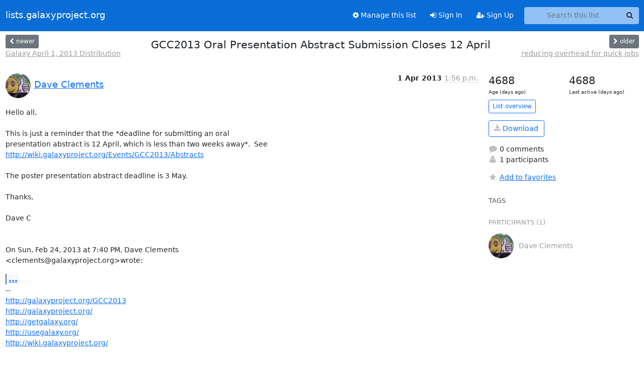

--- FILE ---
content_type: text/html; charset=utf-8
request_url: https://lists.galaxyproject.org/archives/list/galaxy-dev@lists.galaxyproject.org/thread/NIPGLQJ2MHWQYVS6YVGP43LTN2MWCY7T/
body_size: 5760
content:





<!DOCTYPE HTML>
<html>
    <head>
        <meta http-equiv="Content-Type" content="text/html; charset=UTF-8" />
        <meta name="viewport" content="width=device-width, initial-scale=1.0" />
        <meta name="ROBOTS" content="INDEX, FOLLOW" />
        <title>
GCC2013 Oral Presentation Abstract Submission Closes	12 April - galaxy-dev - lists.galaxyproject.org
</title>
        <meta name="author" content="" />
        <meta name="dc.language" content="en" />
        <link rel="shortcut icon" href="/static/hyperkitty/img/favicon.ico" />
        <link rel="stylesheet" href="/static/hyperkitty/libs/jquery/smoothness/jquery-ui-1.13.1.min.css" type="text/css" media="all" />
        <link rel="stylesheet" href="/static/hyperkitty/libs/fonts/font-awesome/css/font-awesome.min.css" type="text/css" media="all" />
        <link rel="stylesheet" href="/static/CACHE/css/output.cdfdbb3fbf83.css" type="text/css" media="all"><link rel="stylesheet" href="/static/CACHE/css/output.e68c4908b3de.css" type="text/css"><link rel="stylesheet" href="/static/CACHE/css/output.8a9a8c498bed.css" type="text/css" media="all">
         
        
        

    </head>

    <body>

    


    <nav class="navbar sticky-top navbar-expand-md mb-2" id="navbar-main">
        <div class="container-xxl">
            <div class="navbar-header"> <!--part of navbar that's always present-->
                <button type="button" class="navbar-toggler collapsed" data-bs-toggle="collapse" data-bs-target=".navbar-collapse">
                    <span class="fa fa-bars"></span>
                </button>
                <a class="navbar-brand" href="/archives/">lists.galaxyproject.org</a>

            </div> <!-- /navbar-header -->
            <div class="d-flex">
                <div class="auth dropdown d-md-none">
                        
                </div>
                
                <a  href="/accounts/login/?next=/archives/list/galaxy-dev%40lists.galaxyproject.org/thread/NIPGLQJ2MHWQYVS6YVGP43LTN2MWCY7T/" class="nav-link d-md-none">
                    <span class="fa fa-sign-in"></span>
                    Sign In
                </a>
                <a  href="/accounts/signup/?next=/archives/list/galaxy-dev%40lists.galaxyproject.org/thread/NIPGLQJ2MHWQYVS6YVGP43LTN2MWCY7T/" class="nav-link d-md-none">
                    <span class="fa fa-user-plus"></span>
                    Sign Up
                </a>
                
            </div>
            <div class="navbar-collapse collapse justify-content-end"> <!--part of navbar that's collapsed on small screens-->
                <!-- show dropdown for smaller viewports b/c login name/email may be too long -->
                <!-- only show this extra button/dropdown if we're in small screen sizes -->
            
                
                <a href="/lists/galaxy-dev.lists.galaxyproject.org/" class="nav-link">
                    <span class="fa fa-cog"></span>
                    Manage this list
                </a>
                
            
            
            <a  href="/accounts/login/?next=/archives/list/galaxy-dev%40lists.galaxyproject.org/thread/NIPGLQJ2MHWQYVS6YVGP43LTN2MWCY7T/" class="nav-link d-none d-md-block">
                <span class="fa fa-sign-in"></span>
                Sign In
            </a>
            <a  href="/accounts/signup/?next=/archives/list/galaxy-dev%40lists.galaxyproject.org/thread/NIPGLQJ2MHWQYVS6YVGP43LTN2MWCY7T/" class="nav-link d-none d-md-block">
                <span class="fa fa-user-plus"></span>
                Sign Up
            </a>
            
                <form name="search" method="get" action="/archives/search" class="navbar-form navbar-right my-2 my-lg-2 ms-2" role="search">
                    <input type="hidden" name="mlist" value="galaxy-dev@lists.galaxyproject.org" />
                    <div class="input-group">
                    <input name="q" type="text" class="form-control rounded-4 search"
                            
                                placeholder="Search this list"
                                aria-label="Search this list"
                            
                            
                            />
                    <button class="btn search-button" aria-label="Search"><span class="fa fa-search"></span></button>
                    </div>
                </form>
                <!-- larger viewports -->
                <ul class="nav navbar-nav auth d-none d-md-flex">
                    
                </ul>
            </div> <!--/navbar-collapse -->
        </div><!-- /container for navbar -->
    </nav>

    

     <div class="modal fade" tabindex="-1" role="dialog" id="keyboard-shortcuts">
       <div class="modal-dialog" role="document">
         <div class="modal-content">
           <div class="modal-header">
             <button type="button" class="close" data-dismiss="modal" aria-label="Close"><span aria-hidden="true">&times;</span></button>
             <h4 class="modal-title">Keyboard Shortcuts</h4>
           </div>
           <div class="modal-body">
             <h3>Thread View</h3>
             <ul>
               <li><code>j</code>: Next unread message </li>
               <li><code>k</code>: Previous unread message </li>
               <li><code>j a</code>: Jump to all threads
               <li><code>j l</code>: Jump to MailingList overview
             </ul>
           </div>
         </div><!-- /.modal-content -->
       </div><!-- /.modal-dialog -->
     </div><!-- /.modal -->

     <div class="container-xxl" role="main">
        

<div class="row view-thread d-flex">

        <!-- thread header: navigation (older/newer), thread title -->
        <div class="thread-header">
          <div class="d-flex">
            
            <div>
                
                <a id="next-thread" class="btn btn-secondary btn-sm "
                        title="Galaxy April 1, 2013 Distribution"
                        href="/archives/list/galaxy-dev@lists.galaxyproject.org/thread/SXUKIBBUWRKBJZ3NPQ2X3HC2VBWHTSZ5/">
                    <span class="fa fa-chevron-left"></span>
                    <span class="d-none d-md-inline">newer</span>
                </a>
                <br />
                <a href="/archives/list/galaxy-dev@lists.galaxyproject.org/thread/SXUKIBBUWRKBJZ3NPQ2X3HC2VBWHTSZ5/"
                title="Galaxy April 1, 2013 Distribution" class="thread-titles d-none d-md-block">
                    Galaxy April 1, 2013 Distribution
                </a>
               
            </div>
            <div class="flex-grow-1">
                <h3>GCC2013 Oral Presentation Abstract Submission Closes	12 April</h3>
            </div>
            <div class="right">
                <a id="prev-thread" class="btn btn-secondary btn-sm "
                    
                    title="reducing overhead for quick jobs"
                    href="/archives/list/galaxy-dev@lists.galaxyproject.org/thread/UUJWHW5WJTAWCISKCJ3S3UBQQ2TTZLJ6/"
                    >
                    <span class="fa fa-chevron-right"></span>
                    <span class="d-none d-md-inline">older</span>
                </a><br />
                
                <a href="/archives/list/galaxy-dev@lists.galaxyproject.org/thread/UUJWHW5WJTAWCISKCJ3S3UBQQ2TTZLJ6/"
                    title="reducing overhead for quick jobs" class="thread-titles d-none d-md-block">
                    reducing overhead for quick jobs
                </a>
                
            </div>
          </div>
         
         </div>
        </div> <!-- /thread-header -->

        <div class="row">
            <div class="col-sm-12 col-md-9">
                <!-- main section, the email thread -->
                <div id="thread-content">

                    <!-- Start first email -->
                    





<div class="email email-first">

    <div id="NIPGLQJ2MHWQYVS6YVGP43LTN2MWCY7T" class="email-header">
        <div class="gravatar-wrapper d-flex">
            <div class="gravatar circle">
                <img class="gravatar" src="https://secure.gravatar.com/avatar/b17c417dcb1c8a39e91fc7dd8bf046e8.jpg?s=120&amp;d=mm&amp;r=g" width="120" height="120" alt="" />
            </div>
            <div class="email-author d-flex">
                <h2 class="name">
                    
                    <a href="/archives/users/113548836016027964855486140140514800572/"
                       title="See the profile for Dave Clements"
                       >Dave Clements</a>
                    
                </h2>
            </div>
        </div>
        <div class="email-date right">
            
            
            <span class="date d-none d-sm-inline">
                1 Apr
                
                    2013
                
            </span>
            <span class="date d-sm-none">
                1 Apr
                
                '13
                
            </span>
            
            <div class="time">
                <span title="Sender's time: April 1, 2013, 10:56 a.m.">1:56 p.m.</span>
            </div>

        </div>
        
    </div> <!-- /email-header: gravatar, author-info, date, peramlink, changed_subject -->
    <div class="email-body ">
      <p>Hello all,

This is just a reminder that the *deadline for submitting an oral
presentation abstract is 12 April, which is less than two weeks away*.  See
<a target="_blank" href="http://wiki.galaxyproject.org/Events/GCC2013/Abstracts">http://wiki.galaxyproject.org/Events/GCC2013/Abstracts</a>

The poster presentation abstract deadline is 3 May.

Thanks,

Dave C


On Sun, Feb 24, 2013 at 7:40 PM, Dave Clements
&lt;clements@galaxyproject.org>wrote:</p>
<div class="quoted-switch"><a href="#">...</a></div><blockquote class="blockquote quoted-text"><p>Dear Galaxy Community,</p>
<p>We are pleased to announce that early registration&lt;<a target="_blank" href="http://wiki.galaxyproject.org/Events/GCC2013/Register%3E">http://wiki.galaxyproject.org/Events/GCC2013/Register></a>
 and paper and poster abstract submission&lt;<a target="_blank" href="http://wiki.galaxyproject.org/Events/GCC2013/Abstracts%3E">http://wiki.galaxyproject.org/Events/GCC2013/Abstracts></a> are
now open for the 2013 Galaxy Community Conference (GCC2013)&lt;<a target="_blank" href="http://wiki.galaxyproject.org/Events/GCC2013%3E">http://wiki.galaxyproject.org/Events/GCC2013></a>
.  GCC2013 will be held 30 June through July 2 in Oslo Norway, at the University
of Oslo &lt;<a target="_blank" href="http://uio.no/%3E">http://uio.no/></a>.</p>
<p>GCC2013 &lt;<a target="_blank" href="http://wiki.galaxyproject.org/Events/GCC2013%3E">http://wiki.galaxyproject.org/Events/GCC2013></a> is an opportunity
to participate in two full days of presentations, discussions, poster
sessions, keynotes, lightning talks and breakouts, all about
high-throughput biology and the tools that support it. The conference also
includes a Training Day&lt;<a target="_blank" href="http://wiki.galaxyproject.org/Events/GCC2013/TrainingDay%3E">http://wiki.galaxyproject.org/Events/GCC2013/TrainingDay></a> for
the second year in a row, this year with more in-depth topic coverage, more
concurrent sessions, and more topics.</p>
<p>If you are a biologist or bioinformatician performing or enabling
high-throughput biological research, then please consider attending.
 GCC2013 is aimed at:</p>
<p>- Bioinformatics tool developers and data providers
   - Workflow developers and power bioinformatics users
   - Sequencing and Bioinformatics core staff
   - Data archival and analysis reproducibility specialists</p>
<p>*Early registration&lt;<a target="_blank" href="http://wiki.galaxyproject.org/Events/GCC2013/Register%3E">http://wiki.galaxyproject.org/Events/GCC2013/Register></a>
* *saves up to 75% off regular registration costs,* and is very
affordable, with combined registration (Training Day&lt;<a target="_blank" href="http://wiki.galaxyproject.org/Events/GCC2013/TrainingDay%3E">http://wiki.galaxyproject.org/Events/GCC2013/TrainingDay></a> +
main meeting) starting at ~ €95 for post-docs and students.  Registering
early also assures you a spot in the Training Day workshops you want to
attend.  Once a Training Day session becomes full, it will be closed to new
registrations.  Early registration closes 24 May.</p>
<p>*Abstract submission&lt;<a target="_blank" href="http://wiki.galaxyproject.org/Events/GCC2013/Abstracts%3E">http://wiki.galaxyproject.org/Events/GCC2013/Abstracts></a>
* for oral presentations closes 12 April, and for posters on 3 May.
 Please consider presenting your work. If you are working with big
biological data, then the people at this meeting want to hear about your
work.</p>
<p>Thanks, and hope to see you in Oslo!</p>
<p>The GCC2013 Organizing Committee&lt;<a target="_blank" href="http://wiki.galaxyproject.org/Events/GCC2013/Organizers%3E">http://wiki.galaxyproject.org/Events/GCC2013/Organizers></a></p>
<p>PS: And please help get the word out&lt;<a target="_blank" href="http://wiki.galaxyproject.org/Events/GCC2013/Promotion%3E">http://wiki.galaxyproject.org/Events/GCC2013/Promotion></a>
!
 --
<a target="_blank" href="http://galaxyproject.org/GCC2013">http://galaxyproject.org/GCC2013</a>
&lt;<a target="_blank" href="http://galaxyproject.org/wiki/GCC2012%3Ehttp://galaxyproject.org/">http://galaxyproject.org/wiki/GCC2012>http://galaxyproject.org/</a>
<a target="_blank" href="http://getgalaxy.org/">http://getgalaxy.org/</a>
<a target="_blank" href="http://usegalaxy.org/">http://usegalaxy.org/</a>
<a target="_blank" href="http://wiki.galaxyproject.org/">http://wiki.galaxyproject.org/</a></p>
</blockquote><p>-- 
<a target="_blank" href="http://galaxyproject.org/GCC2013">http://galaxyproject.org/GCC2013</a>
<a target="_blank" href="http://galaxyproject.org/">http://galaxyproject.org/</a>
<a target="_blank" href="http://getgalaxy.org/">http://getgalaxy.org/</a>
<a target="_blank" href="http://usegalaxy.org/">http://usegalaxy.org/</a>
<a target="_blank" href="http://wiki.galaxyproject.org/">http://wiki.galaxyproject.org/</a></p>

    </div>

    
    <div class="attachments">
        <p class="attachments">Attachments:</p>
        <ul class="attachments-list list-unstyled">
        
            <li><a href="/archives/list/galaxy-dev@lists.galaxyproject.org/message/NIPGLQJ2MHWQYVS6YVGP43LTN2MWCY7T/attachment/2/attachment.htm">attachment.htm</a>
                (text/html &mdash; 10.1 KB)
            </li>
        
        </ul>
    </div>
    

    <div class="email-info">
      <div class="likeform-wrapper right">
        <div class="messagelink pull-right">
          <button class="toggle-font btn btn-sm"
                title="Display in fixed font"
                data-bs-toggle="tooltip" data-placement="bottom">
                <i class="fa fa-font"></i>
          </button>
          <a href="/archives/list/galaxy-dev@lists.galaxyproject.org/message/NIPGLQJ2MHWQYVS6YVGP43LTN2MWCY7T/"
             title="Permalink for this message"
             data-bs-toggle="tooltip" data-placement="bottom"><i class="fa fa-link"></i></a>
        </div>
        

    <form method="post" class="likeform"
          action="/archives/list/galaxy-dev@lists.galaxyproject.org/message/NIPGLQJ2MHWQYVS6YVGP43LTN2MWCY7T/vote">
    <input type="hidden" name="csrfmiddlewaretoken" value="FcSCKCfxKavjRKoekqwit6tSB5x2kpJ0AL3A5eEgEP15nVkz5IP30mRVebOUCNPB">
    
		
			<a class="youlike vote  disabled" title="You must be logged-in to vote."
			href="#like" data-vote="1" aria-label="Like thread">
					<i class="fa fa-thumbs-o-up"></i> 0
			</a>
			<a class="youdislike vote disabled" title="You must be logged-in to vote."
			href="#dislike" data-vote="-1" aria-label="Dislike thread">
				<i class="fa fa-thumbs-o-down"></i> 0
			</a>
		
    

    </form>

        </div>

        <!-- Reply link -->
        
        
        <a class="reply reply-mailto" title="Reply" href="#">
            <i class="fa fa-reply"></i>
            Reply
        </a>
        
        

        <!-- Attachments -->
        
        <!-- Reply form -->
        
        <div class="reply-form-unauthenticated">
            <a class="btn btn-sm btn-primary" href="/accounts/login/?next=/archives/list/galaxy-dev%40lists.galaxyproject.org/thread/NIPGLQJ2MHWQYVS6YVGP43LTN2MWCY7T/#">
                Sign in to reply online
            </a>
            <a class="btn btn-sm btn-secondary reply-mailto"
                       href="mailto:galaxy-dev@lists.galaxyproject.org?Subject=Re%3A%20%5Bgalaxy-dev%5D%20GCC2013%20Oral%20Presentation%20Abstract%20Submission%20Closes%0912%20April&amp;In-Reply-To=&lt;CA%2BHe-X9G1zRHtRZ%2Btg%2BSOUE-y6cJXB_jDTSp1xZxM-xafP0WKw%40mail.gmail.com&gt;"
                       >Use email software</a></li>
        </div>
        

        

    </div>

</div>

                    <!-- End first email -->

                    <p class="sort-mode">
                        
                        <a href="/archives/list/galaxy-dev@lists.galaxyproject.org/thread/NIPGLQJ2MHWQYVS6YVGP43LTN2MWCY7T/?sort=date"
                            >Show replies by date</a>
                        
                    </p>

                    <div class="anchor-link">
                        <a id="replies"></a>
                    </div>
                    <div class="replies">
                        
                            

    

                        
                    </div>

                </div>
            </div>

            <div class="col-12 col-md-3">
                <div class="anchor-link">
                    <a id="stats"></a>
                </div>
                




<!-- right column -->
<section id="thread-overview-info">
    <!-- Start stats re: dates -->
    <div id="thread-date-info" class="row">
      <div class="col">
        <span class="days-num">4688</span>
        <div class="days-text">
          Age (days ago)
        </div>
      </div>
      <div class="col">
        <span class="days-num">4688</span>
        <div class="days-text">
          Last active (days ago)
        </div>
        </div>
    </div> <!-- /Stats re: dates -->

    <p>
        <a href="/archives/list/galaxy-dev@lists.galaxyproject.org/" class="btn btn-outline-primary btn-sm">
            List overview
        </a>
    </p>

    

    
    <a href="/archives/list/galaxy-dev@lists.galaxyproject.org/export/galaxy-dev@lists.galaxyproject.org-NIPGLQJ2MHWQYVS6YVGP43LTN2MWCY7T.mbox.gz?thread=NIPGLQJ2MHWQYVS6YVGP43LTN2MWCY7T" title="This thread in gzipped mbox format"
          class="btn btn-outline-primary">
        <i class="fa fa-download"></i> Download</a>
    

    <p class="thread-overview-details">
    <div>
        <i class="fa fa-fw fa-comment"></i>
        0 comments
    </div>
    <div>
        <i class="fa fa-fw fa-user"></i>
        1 participants
    </div>
    
    </p>

    <form id="fav_form" name="favorite" method="post" class="favorite"
          action="/archives/list/galaxy-dev@lists.galaxyproject.org/thread/NIPGLQJ2MHWQYVS6YVGP43LTN2MWCY7T/favorite">
        <input type="hidden" name="csrfmiddlewaretoken" value="FcSCKCfxKavjRKoekqwit6tSB5x2kpJ0AL3A5eEgEP15nVkz5IP30mRVebOUCNPB">
        <input type="hidden" name="action" value="add" />
        <p>
            <a href="#AddFav" class="notsaved disabled" title="You must be logged-in to have favorites.">
                <i class="fa fa-fw fa-star"></i>Add to favorites</a>
            <a href="#RmFav" class="saved">
                <i class="fa fa-fw fa-star"></i>Remove from favorites</a>
        </p>
    </form>

    

    <div id="tags">
        

        <h3 id="tag-title">tags </h3>
        

    </div>
    
    
    <div id="participants">
        <h3 id="participants_title">participants (1)</h3>
        <ul class="list-unstyled">
            
            <li class="d-flex">
                <div class="participant-gravatar circle"><img class="gravatar" src="https://secure.gravatar.com/avatar/b17c417dcb1c8a39e91fc7dd8bf046e8.jpg?s=48&amp;d=mm&amp;r=g" width="48" height="48" alt="" /></div>
                <div class="participant-name d-flex align-items-center">
                    <span>Dave Clements</span>
                </div>
            </li>
            
        </ul>
    </div>
    
</section>



            </div>

        </div>

</div>

<!-- end of content -->

    </div> <!-- /container for content -->

    <footer class="footer">
      <div class="container">
        <p class="text-muted">
            <img class="logo" alt="HyperKitty" src="/static/hyperkitty/img/logo.png" />
            Powered by <a href="http://hyperkitty.readthedocs.org">HyperKitty</a> version 1.3.12.
        </p>
      </div>
    </footer>

    <script src="/static/hyperkitty/libs/jquery/jquery-3.6.0.min.js"></script>
    <script src="/static/hyperkitty/libs/jquery/jquery-ui-1.13.1.min.js"></script>
    <script src="/static/CACHE/js/output.3aaa7705d68a.js"></script>
    <script>
      // Add the .js-enabled class to the body so we can style the elements
      // depending on whether Javascript is enabled.
      $(document).ready(function(){
          $("body").addClass("js-enabled");
          $(".gravatar").addClass("rounded-circle");
      });
    </script>
    

<script type="text/javascript">
    $(document).ready(function() {
        //enable tooltips for thread buttons
        $("btn#next-thread").tooltip();
        $("btn#prev-thread").tooltip();

        setup_category();
        setup_tags();
        setup_favorites();
        // Hide quotes by default in the thread view
        fold_quotes("div.container-xxl");
        // Load the replies
        update_thread_replies("/archives/list/galaxy-dev@lists.galaxyproject.org/thread/NIPGLQJ2MHWQYVS6YVGP43LTN2MWCY7T/replies?sort=thread&last_view=");
        setup_unreadnavbar("#unreadnavbar");
        setup_thread_keyboard_shortcuts();
    });
</script>



    


    </body>
</html>
